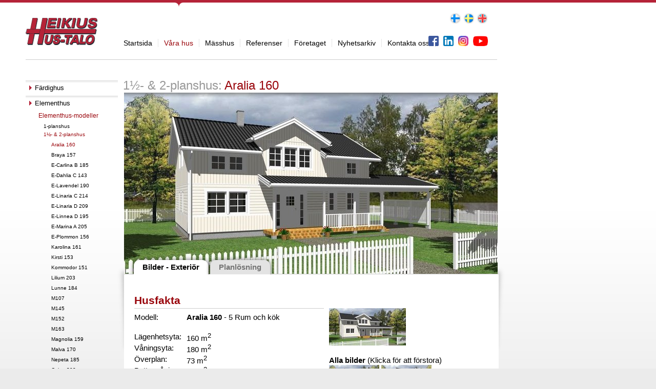

--- FILE ---
content_type: text/html; charset=iso-8859-1
request_url: https://www.heikius.com/kategori/369/3/142/aralia-160.html
body_size: 2981
content:
<!DOCTYPE HTML PUBLIC "-//W3C//DTD HTML 4.01 Transitional//EN"
	"http://www.w3.org/TR/html4/loose.dtd">
<html>
<head>
	<title>Aralia 160 - 1½- & 2-planshus - Heikius</title>
	<meta http-equiv="Content-type" content="text/html; charset=iso-8859-1">
	<meta name="verify-v1" content="n1yoEFKbciUE0yB1GqWRo5bWmGRgoVnLxoVxXz09HeA=" />
	<meta name="robots" content="index, follow">
	<meta name="googlebot" content="index, follow">
	<meta name="keywords" content="">
	<meta name="description" content="">

	<link type="text/css" rel="stylesheet" href="https://www.heikius.com/static/css/site.css?v=1">
	<script type="text/javascript" src="https://www.heikius.com/static/js/jquery-latest.pack.js"></script>
	<script type="text/javascript" src="https://www.heikius.com/static/js/site.js?version=20231024b"></script>
	<script type="text/javascript" src="https://www.heikius.com/static/js/jquery.cycle.all.pack.js"></script>

	
	
	<base href="https://www.heikius.com/">

</head>
<body>

	<div id="container" style="clear: both;">

		<div id="logo">
			<a href="https://www.heikius.com/" onFocus="this.blur()"><img src="https://www.heikius.com/static/images/logo.gif" border="0"></a>
		</div>

		<div id="menu">
			<ul class="nav">


	<li class="first">
		<a href="https://www.heikius.com/" title="Startsida"  onFocus="this.blur()">
		Startsida</a>
	</li>


	<li class=" on">
		<a href="kategori/3/vara-hus.html" class="on" title="Våra hus"  onFocus="this.blur()">
		Våra hus</a>
	</li>


	<li>
		<a href="kategori/409/masshus.html" title="Mässhus"  onFocus="this.blur()">
		Mässhus</a>
	</li>


	<li>
		<a href="kategori/5/referenser.html" title="Referenser"  onFocus="this.blur()">
		Referenser</a>
	</li>


	<li>
		<a href="kategori/6/foretaget.html" title="Företaget"  onFocus="this.blur()">
		Företaget</a>
	</li>


	<li>
		<a href="kategori/36/nyhetsarkiv.html" title="Nyhetsarkiv"  onFocus="this.blur()">
		Nyhetsarkiv</a>
	</li>


	<li class="last">
		<a href="kategori/7/kontakta-oss.html" title="Kontakta oss"  onFocus="this.blur()">
		Kontakta oss</a>
	</li>


</ul>
		</div>

		<div id="social-media">
			<a target="_blank" href="https://www.facebook.com/heikiushus"><img src="/static/images/facebook.png" style="height:20px;"></a>
			<a target="_blank" href="https://www.linkedin.com/company/heikius-hus-talo/" style="margin-left: 5px"><img src="/static/images/linkedin.png" width="20" height="20"></a>
			<a target="_blank" href="https://www.instagram.com/heikiushustalo/" style="margin-left: 5px"><img src="/static/images/instagram.png" width="20" height="20"></a>
			<a target="_blank" href="https://www.youtube.com/channel/UCEy7Jo5ZADze0TzlT-UAJZQ" style="margin-left: 5px"><img src="/static/images/youtube.png"></a>
		</div>
		
		<div id="countryselector">
			<a href="_handlers/language.php?lang=2" onFocus="this.blur()"><img src="https://www.heikius.com/static/images/flags_fi.gif" border="0" align="absmiddle"></a>
			<a href="_handlers/language.php?lang=1" onFocus="this.blur()"><img src="https://www.heikius.com/static/images/flags_se.gif" border="0" align="absmiddle"></a>
			<a href="_handlers/language.php?lang=3" onFocus="this.blur()"><img src="https://www.heikius.com/static/images/flags_uk.gif" border="0" align="absmiddle"></a>
		</div>

		<br style="clear: both;">

		<div class="content">

			<div id="submenu">
				<ul class="submenu">
	<li class="first">
		<a href="https://www.heikius.com/kategori/89/fardighus.html">Färdighus</a>

			</li>
		<li class="last">
		<a href="https://www.heikius.com/kategori/45/elementhus.html" class="active">Elementhus</a>

		<ul class="sub">
	<li class="first">
		<a href="https://www.heikius.com/kategori/369/elementhus-modeller.html" class="active">Elementhus-modeller</a>

		<ul class="sub2">
	<li class="first">
		<a href="https://www.heikius.com/kategori/369/1/1-planshus.html">1-planshus</a>

			</li>
		<li>
		<a href="https://www.heikius.com/kategori/369/3/1frac12-2-planshus.html" class="active">1½- & 2-planshus</a>

		<ul class="sub3">
	<li class="first">
		<a href="https://www.heikius.com/kategori/369/3/142/aralia-160.html" class="active">Aralia 160</a>

			</li>
		<li>
		<a href="https://www.heikius.com/kategori/369/3/44/braya-157.html">Braya 157</a>

			</li>
		<li>
		<a href="https://www.heikius.com/kategori/369/3/231/e-carlina-b-185.html">E-Carlina B 185</a>

			</li>
		<li>
		<a href="https://www.heikius.com/kategori/369/3/353/e-dahlia-c-143.html">E-Dahlia C 143</a>

			</li>
		<li>
		<a href="https://www.heikius.com/kategori/369/3/356/e-lavendel-190.html">E-Lavendel 190</a>

			</li>
		<li>
		<a href="https://www.heikius.com/kategori/369/3/259/e-linaria-c-214.html">E-Linaria C 214</a>

			</li>
		<li>
		<a href="https://www.heikius.com/kategori/369/3/241/e-linaria-d-209.html">E-Linaria D 209</a>

			</li>
		<li>
		<a href="https://www.heikius.com/kategori/369/3/290/e-linnea-d-195.html">E-Linnea D 195</a>

			</li>
		<li>
		<a href="https://www.heikius.com/kategori/369/3/237/e-marina-a-205.html">E-Marina A 205</a>

			</li>
		<li>
		<a href="https://www.heikius.com/kategori/369/3/267/e-plommon-156.html">E-Plommon 156</a>

			</li>
		<li>
		<a href="https://www.heikius.com/kategori/369/3/39/karolina-161.html">Karolina 161</a>

			</li>
		<li>
		<a href="https://www.heikius.com/kategori/369/3/41/kirsti-153.html">Kirsti 153</a>

			</li>
		<li>
		<a href="https://www.heikius.com/kategori/369/3/40/kommodor-151.html">Kommodor 151</a>

			</li>
		<li>
		<a href="https://www.heikius.com/kategori/369/3/164/lilium-203.html">Lilium 203</a>

			</li>
		<li>
		<a href="https://www.heikius.com/kategori/369/3/147/lunne-184.html">Lunne 184</a>

			</li>
		<li>
		<a href="https://www.heikius.com/kategori/369/3/33/m107.html">M107</a>

			</li>
		<li>
		<a href="https://www.heikius.com/kategori/369/3/115/m145.html">M145</a>

			</li>
		<li>
		<a href="https://www.heikius.com/kategori/369/3/116/m152.html">M152</a>

			</li>
		<li>
		<a href="https://www.heikius.com/kategori/369/3/144/m163.html">M163</a>

			</li>
		<li>
		<a href="https://www.heikius.com/kategori/369/3/146/magnolia-159.html">Magnolia 159</a>

			</li>
		<li>
		<a href="https://www.heikius.com/kategori/369/3/141/malva-170.html">Malva 170</a>

			</li>
		<li>
		<a href="https://www.heikius.com/kategori/369/3/140/nepeta-185.html">Nepeta 185</a>

			</li>
		<li>
		<a href="https://www.heikius.com/kategori/369/3/143/oskar-208.html">Oskar 208</a>

			</li>
		<li>
		<a href="https://www.heikius.com/kategori/369/3/145/rosa-177.html">Rosa 177</a>

			</li>
		<li class="last">
		<a href="https://www.heikius.com/kategori/369/3/137/tuuli-186.html">Tuuli 186</a>

			</li>
		</ul>	</li>
		<li>
		<a href="https://www.heikius.com/kategori/369/4/parhus.html">Parhus</a>

			</li>
		<li>
		<a href="https://www.heikius.com/kategori/369/16/radhus.html">Radhus</a>

			</li>
		<li>
		<a href="https://www.heikius.com/kategori/369/19/garage.html">Garage</a>

			</li>
		<li>
		<a href="https://www.heikius.com/kategori/369/25/bastu.html">Bastu</a>

			</li>
		<li>
		<a href="https://www.heikius.com/kategori/369/37/hallar.html">Hallar</a>

			</li>
		<li class="last">
		<a href="https://www.heikius.com/kategori/369/27/husmodeller-for-sverige.html">Husmodeller för Sverige</a>

			</li>
		</ul>	</li>
		<li>
		<a href="https://www.heikius.com/kategori/370/kundanpassade.html">Kundanpassade</a>

			</li>
		<li class="last">
		<a href="https://www.heikius.com/kategori/54/sa-gar-det-till.html">Så går det till</a>

			</li>
		</ul>	</li>
		<li></li></ul>				
				<div id="banners">
</div>			</div>
			<div class="main">

<script type='text/javascript'>
$(function() {
	var $ss = $('#house_images');
	
	// add slides to slideshow (images 2-8)
			$ss.append('<img src="webimages/araliafas3.jpg" />');
	
	// start the slideshow
	$ss.cycle();
});
</script>


<div id="house">
	<h1><span class="grey">1½- & 2-planshus:</span>Aralia 160</h1>

	<div class="short_desc">
			</div>

	<br style="clear: both">

	<div class="splash">
		<div class="shadow"></div>
		<div id="house_images" class="pics">
		<img src='webimages/araliafas1.jpg' align='center'>
		</div>
	</div>

	<div class="menu">
		<ul>
					<li class="on first">
				<img src="https://www.heikius.com/static/images/tabs/tab_on_left.png" style="float: left">
				<a href="kategori/369/3/142/1/bilder-exterior.html" onFocus="this.blur()"><div class="link">Bilder - Exteriör</div></a>
				<img src="https://www.heikius.com/static/images/tabs/tab_on_right.png" style="float: left">
			</li>
		
		
					<li>
				<img src="https://www.heikius.com/static/images/tabs/tab_left.png" style="float: left">
				<a href="kategori/369/3/142/3/planlosning.html" onFocus="this.blur()"><div class="link">Planlösning</div></a>
				<img src="https://www.heikius.com/static/images/tabs/tab_right.png" style="float: left">
			</li>
				</ul>
	</div>

	<div class="outer_info">
	<div class="info">
		<div class="white">
		<div class="content">
			<h2>Husfakta</h2>
			<table cellpadding="0" cellspacing="0">
			<tr>
				<td class="left">
					<table style="border-collapse: collapse;" cellpadding="0" cellspacing="0">
					<tbody>
					<tr>
						<td style="vertical-align: top;">Modell:</td>
						<td style="vertical-align: top;"><span style="font-weight: bold;">Aralia 160 </span>- 5 
						Rum och kök</td>
					</tr>
					<tr>
						<td style="vertical-align: top;"><br></td>
						<td style="vertical-align: top;"><br></td>
					</tr>
										<tr>
						<td style="vertical-align: top;">Lägenhetsyta:</td>
						<td style="vertical-align: top;">160 m<sup>2</sup></td>
					</tr>
															<tr>
						<td style="vertical-align: top;">Våningsyta:</td>
						<td style="vertical-align: top;">180 m<sup>2</sup></td>
					</tr>
															<tr>
						<td style="vertical-align: top;">Överplan:</td>
						<td style="vertical-align: top;">73 m<sup>2</sup></td>
					</tr>
															<tr>
						<td style="vertical-align: top;">Bottenvåning:</td>
						<td style="vertical-align: top;">87 m<sup>2</sup></td>
					</tr>
															<tr>
						<td style="vertical-align: top;"><br></td>
						<td style="vertical-align: top;"><br></td>
					</tr>
										<tr>
						<td style="vertical-align: top;"><br></td>
						<td style="vertical-align: top;"><br></td>
					</tr>
										<tr>
					<td style="vertical-align: top;">Dokument:</td>
					<td style="vertical-align: top;">
						<table>
					
												<tr>
								<td><img src="https://www.heikius.com/static/images/pdf.gif" align="absmiddle" border="0"> <a href="webfiles/1.araliaplan.pdf" target="_blank">Planlösning</a></td>
							</tr>
												<tr>
								<td><img src="https://www.heikius.com/static/images/pdf.gif" align="absmiddle" border="0"> <a href="webfiles/1.araliafasader.pdf" target="_blank">Fasadritning</a></td>
							</tr>
											</table>
					</td>
					</tr>
										</table>
				</td>
				<td class="right">
										<img src="webimages/thumbnail/araliafas1.jpg"><br><br>
										<b>Alla bilder</b> (Klicka för att förstora)<br>
							<a class="thumb" href="javascript:;" onclick="changePic('webimages/araliafas1.jpg')">
							<img src="webimages/thumbnail/araliafas1.jpg" width="98" height="65" border="0"></a>
													<a class="thumb" href="javascript:;" onclick="changePic('webimages/araliafas3.jpg')">
							<img src="webimages/thumbnail/araliafas3.jpg" width="98" height="65" border="0"></a>
											
				</td>
			</tr>
			</table>
			<br><br>
		</div>
		</div>
	</div>
	</div>

</div>

			
			
			</div>
		</div>
	</div>

	<br style="clear: both;">

	<div style="text-align: center; padding: 30px; margin: 30px; width: 970px; height: 30px; border-top: 1px solid #cccccc;">
                <a target="_blank" href="https://www.facebook.com/heikiushus"><img align="center" src="/static/images/footer_fb.png" width="119" height="45"></a>
	</div>

	<script type="text/javascript">
	var gaJsHost = (("https:" == document.location.protocol) ? "https://ssl." : "http://www.");
	document.write(unescape("%3Cscript src='" + gaJsHost + "google-analytics.com/ga.js' type='text/javascript'%3E%3C/script%3E"));
	</script>
	<script type="text/javascript">
	var pageTracker = _gat._getTracker("UA-5018563-1");
	pageTracker._initData();
	pageTracker._trackPageview();
	</script>

	
</body>
</html>


--- FILE ---
content_type: text/css
request_url: https://www.heikius.com/static/css/site.css?v=1
body_size: 2545
content:
/* 1. Default:				Body, h, a, form mm */
/* 2. Struktur:				Hï¿½r sï¿½tts alla mï¿½tt fï¿½r siten */
/* 3. Top:						Alla styles fï¿½r element i toppen */
/* 4. Content-left:		Alla styles fï¿½r element i vï¿½nster innehï¿½lls kolumn */
/* 5. Content-right:		Alla styles fï¿½r element i hï¿½ger innehï¿½lls kolumn */
/* 6. Banners:				Banners kolumn till vï¿½nster */
/* 7. Bottom:				Sidfot */
/* 8. Common:			Klasser som anvï¿½nds lika i alla kolumner */
/* 9. Prefs:					Hjï¿½lpklasser */
/* 10. Startpage:        Special styles fï¿½r fï¿½rstasidan */



/* 1. DEFAULT
****************************************************************************************/

html, body {
	height: 98%;
}

body {
	font-family: Arial, Helvetica, sans-serif;
	color: #000;
	margin: 0;
	padding: 0;
	margin-top: 5px;
	font-size: 15px;
	line-height: 1.3;
	background: url(../images/bg.gif) top repeat-x #ebebeb;
}

h1 {
	font-size: 24px;
	font-weight: normal;
	margin: 0 0 4px 0;
	padding: 0;
	line-height: 20px;
	color: #99050b;
}

h2 {
	font-size: 1.4em;
	font-weight: bold;
	text-decoration: none;
}

h3 {
	font-size: 17px;
	font-weight: normal;
	color: #99050b;
	margin: 0;
}

h4 {
	font-family: Arial, Helvetica;
	font-size: 0.9em;
	font-weight: bold;
	color: #006600;
	margin: 0 0 3px 0;
	padding: 0;
}

a:link,
a:visited,
a:hover {
	color: #99050b;
	text-decoration: underline;
}

p  {
	margin-top: 0px;
	margin-bottom: 10px;
}

img {
	border: 0;
}

ul {
	display: block;
	list-style: none;
	padding: 0;
	margin: 0;
}

form {
	margin: 0;
	padding: 0;
}

fieldset {
	border: 0;
	padding: 0;
	margin: 0;
}

label {
	display: block;
	font-size: 11px;
}

label.after {
	display: inline;
}

input,
select {
	font-size: 1em;
	margin-bottom: 3px;
}

div.comments textarea {
	overflow: hidden;
	color: #919191;
	font-family: arial;
	font-size: 1em;
	padding: 6px;
}


input.button {
	background: url(../images/bg_button.jpg) repeat-x;
	height: 30px;
	border: 0px;
	font-weight: normal;
	color: #fff;
	font-weight: bold;
	padding: 3px 10px 4px 10px;
	cursor: pointer;
	margin-bottom: 0;
}


td {
    vertical-align: top;
}

.grey {
	color: #999;
	margin: 0 5px 0 5px;
}

.r {
	text-align: right;
}

.l {
	text-align: left;
}


/* 2. STRUKTUR
****************************************************************************************/

#container {
	width: 1000px;
	position: relative;
}

#menu {
	float: left;
}

#logo {
	float: left;
	padding-top: 30px;
	margin-left: 50px;
}

#social-media {
	position: absolute;
	right: 48px;
	top: 65px;
}

#countryselector {
	float: right;
	margin-top: 20px;
	margin-right: 48px;
}

.content { /* Hï¿½ller content-left och content-right men kan anvï¿½ndas fï¿½r fullbredd */
	float: left;
	margin-top: 23px;
}

.content .main {
	float: left;
	width: 740px;
	border-top: 1px solid #CCC;
}

.content .rightcol {
	float: right;
	width: 150px;
	text-align: left;
}


/* MENU */

#menu ul.nav {
	float: left;
	margin-left: 40px;
}

#menu ul li {
	display: inline;
	float: left;
	padding-top: 70px;
}

#menu ul li.on {
	background: url(../images/menu_arrow.gif) top center no-repeat #FFF;
}

#menu a {
	color: #000;
	font-size: 14px;
	font-weight: normal;
	text-decoration: none;
	border-right: 1px solid #e5e5e5;
	padding-right: 11px;
	padding-left: 11px;
	height: 25px;
}

#menu a:hover {
	color: #99050b;
}

#menu a.on {
	color: #99050b;
}


/* SUBMENU */

#submenu {
	float: left;
	margin-top: 0px;
	margin-bottom: 20px;
	margin-left: 50px;
	width: 180px;
	border-top: 1px solid #CCC;
	padding-top: 40px;
}

#submenu h2 {
	color: #a22553;
	font-weight: normal;
	font-size: 14px;
	margin: 0;
	padding: 5px;
}

#submenu ul.submenu {
	margin-bottom: 30px;
}

#submenu ul li {
	padding: 0px;
	margin: 0;	
	background: url(../images/bg_submenu.png) top repeat-x;
}

#submenu ul li.last {
}

#submenu ul.submenu li a {
	font-size: 13px;
	font-weight: normal;
	line-height: 30px;
	height: 30px;
	color: #000;
	text-decoration: none;
	padding-left: 18px;
	background: url(../images/a_submenu.gif) left center no-repeat;
}

#submenu ul.submenu li a:hover {
	color: #99050b;
}

#submenu ul.submenu li a.on {
	color: #99050b;
	background: url(../images/a_submenu_on.gif) left center no-repeat;
}

#submenu ul.sub {
	margin-top: 0px;
	margin-bottom: 10px;
}

#submenu ul.sub li {
	background: none;
}

#submenu ul.sub li a {
	font-size: 12px;
	line-height: 18px;
	height: 18px;
	color: #000;
	text-decoration: none;
	font-weight: normal;
	padding-left: 25px;
	background: none;
}

#submenu ul.sub li a.active {
	color: #99050b;
	background: none;
}

#submenu ul.sub2 {
	margin-top: 0px;
	margin-bottom: 5px;
}

#submenu ul.sub2 li {
	background: none;
}

#submenu ul.sub2 li a {
	font-size: 10px;
	line-height: 16px;
	height: 16px;
	color: #000;
	text-decoration: none;
	font-weight: normal;
	padding-left: 35px;
	background: none;
}

#submenu ul.sub2 li a.active {
	color: #99050b;
	background: none;
}

#submenu ul.sub3 li a {
	padding-left: 50px;
}

/* 6. BANNERS */
div#banners {
	width: 180px;
}


/* COPYRIGHT LINE */

.content .copy {
	font-size: 10px;
	color: #666;
	margin-top: 30px;
}


/* ONE_ARTICLE */

div#article_one {
	margin-top: 40px;
	margin-left: 10px;
	border: 1px solid #ddd;
	padding: 15px;
	padding-bottom: 40px;
	background: #fff;
}

div#article_one h1 {
	margin-bottom: 10px;
	margin-top: 10px;
}

/* STANDARD */

div#standard {
	float: left;
	margin-top: 40px;
	margin-left: 10px;
	border: 1px solid #ddd;
	padding: 15px;
	background: #fff;
	padding-bottom: 40px;
}

div#standard h1 {
	margin-bottom: 10px;
	margin-top: 10px;
}

div#standard .header {
	font-size: 15px;
	text-decoration: none;
}


div#standard div.content, div#standard div.content-on {
	background: #fff;
	width: auto;
	display: block;
	clear: both;

}
div#standard div.content-on {
	background: #f5f5f5;
}


/* HEADERLIST */

div#headerlist {
	margin-top: 40px;
	margin-left: 10px;
	border: 1px solid #ddd;
	padding: 15px;
	padding-bottom: 40px;
	background: #fff;
}

div#headerlist h1 {
	margin-bottom: 10px;
	margin-top: 10px;
}
div.headerlist-content, div.headerlist-content-on {
	background: #fff;
	line-height: 25px;
	padding-left: 10px;

}
div.headerlist-content-on {
	background: #f5f5f5;
}

/* MAP */

div#map {
width: 660px;
height: 420px;
border: 1px solid #000;
background: url(../images/ajax-loading.gif) no-repeat center center;
}


/* STARTPAGE */

div#startpage .splash {
	background: url(../images/bg_splash.gif) repeat-x #FFF;
	width: 951px;
	height: 400px;
	overflow: hidden;
	position: relative;
}

div#startpage #start_images { float: left; position: absolute; width: 900px; height: 400px; left: 51px; }

div#startpage .splash .shadow {
	width: 900px;
	left: 51px;
}

div#startpage .news {
	width: 1000px;
	background: url(../images/bg_start_bottom.png) no-repeat;
	height: 380px;
	margin-top: -16px;
	position: absolute;
	z-index: 100;
}

div#startpage .news ul {
	margin: 30px 0 0 60px;
	float: left;
}

div#startpage .news ul li {
	float: left;
	display: inline;
	width: 275px;
	margin-right: 25px;
}

div#startpage .news ul li h2 {
	margin: 0;
	padding: 0;
	color: #99050b;
	font-size: 14px;
}

div#startpage {
	font-size: 14px;
	line-height: 1.2;
}

/* HOUSE */

div#house {
	margin-top: 40px;
	padding-left: 5px;
}

div#house h1 {
	float: left;
}

div#house .short_desc {
	float: right;
	color: #99050b;
	font-size: 13px;
	margin-top: 4px;
}

div#house .splash {
	width: 730px;
	height: 355px;
	margin-left: 7px;
}

div#house .splash .shadow { width: 730px; }

div#house .splash .shadow,
div#startpage .splash .shadow {
	position: absolute;
	z-index: 300;
	height: 10px;
	overflow: hidden;
	background: url(../images/house_splash_shadow.png) top repeat-x;
}


div#house .menu {
	position: absolute;
	z-index: 150;
	height: 37px;
	width: 730px;
	margin-left: 7px;
	margin-top: -37px;
}

div#house ul li,
div#house ul li.on {
	display: inline;
	float: left;
	margin-right: -14px;
	height: 37px;
}

div#house ul li.first {
	margin-left: 10px;
	margin-right: -14px;
}

div#house ul li img {
	float: left;
	display: inline;
}

div#house ul li a {
	position: relative;
	float: left;
	text-align: center;
	color: #747474;
	text-decoration: none;
	font-weight: bold;
	height: 37px;
	line-height: 37px;
	background: url(../images/tabs/tab_middle.png) bottom repeat-x;
}

div#house ul li.on a {
	color: #000;
	background: url(../images/tabs/tab_on_middle.png) bottom repeat-x;
}

div#house ul li .link {
	padding-top: 4px;
}

div#house .outer_info {
	position: absolute;
	margin-left: -7px;
	margin-top: -15px;
}

div#house .info {
	float: left;
	width: 758px;
	background: url(../images/house_shadow.png) no-repeat;
}

div#house .info .white {
	width: 731px;
	margin-left: 14px;
	margin-top: 15px;
	background: #FFF;
	float: left;
}

div#house .info .content {
	margin-left: 20px;
	margin-top: 20px;
}

div#house .info .content h2 {
	color: #99050b;
	padding: 0;
	margin-bottom: 2px;
}

div#house .info .content td {
	padding-right: 10px;
}

div#house .info .content td.left {
	border-top: 1px solid #CCC;
	padding-top: 7px;
	width: 360px;
}

div#house .info .content td.right {
	width: 300px;
	overflow: hidden;
	padding-left: 10px;
}

div#house .pics {
	width: 731px;
	height: 355px;
	overflow: hidden;
}

div#house .thumb {
	position: relative;
	z-index: 500;
}


/* HOUSE LIST */

div#house_list {
	margin-top: 40px;
	margin-left: 10px;
	border: 1px solid #ddd;
	padding: 15px;
	padding-bottom: 40px;
	background: #fff;
}

div#house_list h1 {
	margin-top: 10px;
	margin-bottom: 5px;
}

div#house_list h2 {
	margin-top: 20px;
	margin-bottom: 0px;
	font-size: 17px;
	color: #666;
	font-weight: normal;
	text-decoration: none;
}

div#house_list h3 {
	font-size: 14px;
	text-decoration: none;
}

div#house_list .house {
	float: left;
	margin-right: 10px;
	margin-top: 10px;
	text-align: center;
}

div#house_list .image {
	width: 300px;
	height: 146px;
	border: 0px solid #000;
}

/**
 * History
 */
div#history {
	margin-top: 40px;
	padding-left: 5px;
}

div#history h1 {
	float: left;
}

div#history .splash {
	width: 730px;
	height: 355px;
	margin-left: 7px;
}

div#history .splash .shadow {
	position: absolute;
	z-index: 300;
	height: 10px;
	width: 730px;
	overflow: hidden;
	background: url(../images/house_splash_shadow.png) top repeat-x;
}

div#history .show_year {
	position: absolute;
	text-align: right;
	font-weight: bold;
	margin-left: 7px;
	margin-top: -28px;
	padding: 7px;
	background: #fff;
	color: #222;
	z-index: 500;
	width: 717px;
	display: none;
}

div#history .outer_info {
	position: absolute;
	margin-left: -7px;
	margin-top: -15px;
}

div#history .info {
	float: left;
	width: 758px;
	background: url(../images/house_shadow.png) no-repeat;
}

div#history .info .white {
	width: 731px;
	margin-left: 14px;
	margin-top: 15px;
	background: #FFF;
	float: left;
}

div#history .info .content {
	margin-left: 20px;
	margin-top: 20px;
}

div#history .info .content h2 {
	color: #99050b;
	padding: 0;
	margin-bottom: 2px;
}

div#history .info .content td {
	padding-right: 10px;
}

div#history .info .content td.left {
	border-top: 1px solid #CCC;
	padding-top: 7px;
	width: 360px;
}

div#history .info .content td.right {
	width: 300px;
	overflow: hidden;
	padding-left: 10px;
}

div#history .pics {
	width: 731px;
	height: 355px;
	overflow: hidden;
}

div#history .thumb {
	position: relative;
	z-index: 500;
}



--- FILE ---
content_type: application/javascript
request_url: https://www.heikius.com/static/js/site.js?version=20231024b
body_size: 949
content:
$(document).ready(function () {
	$('#house_images').cycle({ 
    	fx:    'fade', 
    	speed:  1500,
		pause: 1
 	});

	$('#start_images').cycle({ 
    	fx:    'fade', 
    	speed:  1500
 	});

	$('#history_images').cycle({
		fx:    'fade',
		speed:  1500,
		pause: 1,
		after: setYear
   });
});

function setYear () {
	if (this.alt.length > 0) {
		$('div#history .show_year').html(this.alt);
		$('div#history .show_year').show();
	} else {
		$('div#history .show_year').hide();
	}
}

function changePic(img){
	$('#house_images').html('<img src="'+img+'">');
}

function getElement (id) {
	if (document.getElementById && document.getElementById(id)) {
		return document.getElementById(id);
	}

	if (document.all && document.all[id]) {
		return document.all[id];
	}

	if (document.layers) {
		for (var i = 1; i < document.layers.length; i++) {
			if (document.layers[i].id == id) {
				return document.layers[i].id;
			}
		}
	}
	return null;
}

function divSwap (id, hidden) {
	var obj = getElement(id);

	if (! obj) return;

	if (obj.className) {
		obj.className = hidden ? 'hide' : 'show';
		return;
	}

	if (obj.style.display) {
		obj.style.display = hidden ? 'none' : 'block';
	} else if (obj.style.visibility) {
		obj.style.visibility = hidden ? 'hidden' : 'visible';
	}

	if (obj.style.height) {
		obj.style.height = hidden ? '0px' : 'auto';
	}
	if (obj.style.overflow) {
		obj.style.overflow = hidden ? 'hidden' : 'auto';
	}
}

function divShow (id) {
	divSwap(id);
}

function divHide (id) {
	divSwap(id, true);
}

/* Show/hide div */
function divToggle (id) {
	var obj = getElement(id);

	if (! obj) return;

	if (obj.className) {
		obj.className = obj.className == 'show' ? 'hide' : 'show';
		return;
	}

	if (obj.style.display) {
		obj.style.display = obj.style.display == 'none' ? 'block' : 'none';
	} else if (obj.style.visibility) {
		obj.style.visibility = obj.style.visibility == 'hidden' ? 'visible' : 'hidden';
	}

	if (obj.style.height) {
		obj.style.height = obj.style.height == '0px' ? 'auto' : '0px';
	}

	if (obj.style.overflow) {
		obj.style.overflow = obj.style.overflow == 'hidden' ? 'visible' : 'hidden';
	}
}

function trToggle (id) {
	var obj = getElement(id);

	if (! obj) return;

	if (obj.style.display) {
		if (obj.style.display != 'none') {
			obj.style.display = 'none';
		} else {
			if (navigator.appName == 'Microsoft Internet Explorer') {
				obj.style.display = 'block';
			} else {
				obj.style.display = 'table-row';
			}
		}
	}
}

function custompop(win, width, height, status, menu, scrollbars) {
	bakom=window.open(win, 'bakom', 'toolbar=no,location=no,directories=no,status=' + status +  ',menubar=' + menu + ',scrollbars=' + scrollbars + ',resizable=yes,copyhistory=no,width=' + width + ',height=' + height);
	bakom.focus();
}

function divShowActivity (id) {
	if (! id) return;

	for (i = 1 ; i <= 7 ; i++) {
		var obj = getElement(i);

		if (obj.style.display && id == i) {
			obj.style.display = obj.style.display == 'none' ? 'block' : 'none';
		} else {
			obj.style.display = 'none';
		}
	}
}


--- FILE ---
content_type: application/javascript
request_url: https://www.heikius.com/static/js/jquery.cycle.all.pack.js
body_size: 3568
content:
/*
 * jQuery Cycle Plugin (with Transition Definitions)
 * Examples and documentation at: http://malsup.com/jquery/cycle/
 * Copyright (c) 2007 M. Alsup
 * Version: 2.09
 * Dual licensed under the MIT and GPL licenses:
 * http://www.opensource.org/licenses/mit-license.php
 * http://www.gnu.org/licenses/gpl.html
 */
eval(function(p,a,c,k,e,r){e=function(c){return(c<a?'':e(parseInt(c/a)))+((c=c%a)>35?String.fromCharCode(c+29):c.toString(36))};if(!''.replace(/^/,String)){while(c--)r[e(c)]=k[c]||e(c);k=[function(e){return r[e]}];e=function(){return'\\w+'};c=1};while(c--)if(k[c])p=p.replace(new RegExp('\\b'+e(c)+'\\b','g'),k[c]);return p}('(3($){7 n=\'2.2S\';7 q=$.2n.2h&&/3c 6.0/.2G(2u.2q);$.x.y=3(m){J 8.12(3(){m=m||{};4(m.27==25){2M(m){1L\'2z\':4(8.Z)1H(8.Z);8.Z=0;J;1L\'1G\':8.1b=1;J;1L\'3q\':8.1b=0;J;3p:m={1m:m}}}7 c=$(8);7 d=m.1R?$(m.1R,8):c.3g();7 e=d.3a();4(e.E<2)J;7 f=$.31({},$.x.y.28,m||{},$.26?c.26():$.2V?c.2R():{});4(f.1M)f.2i=f.2I||e.E;f.C=f.C?[f.C]:[];f.11=f.11?[f.11]:[];f.11.22(3(){f.1K=0});4(q&&f.1J&&!f.2s)21(d);7 g=8.2p;7 w=1i((g.1r(/w:(\\d+)/)||[])[1])||f.I;7 h=1i((g.1r(/h:(\\d+)/)||[])[1])||f.L;f.N=1i((g.1r(/t:(\\d+)/)||[])[1])||f.N;4(c.A(\'1W\')==\'3m\')c.A(\'1W\',\'3k\');4(w)c.I(w);4(h&&h!=\'1F\')c.L(h);4(f.18){f.1e=[];1h(7 i=0;i<e.E;i++)f.1e.K(i);f.1e.3d(3(a,b){J 39.18()-0.5});f.14=0;f.V=f.1e[0]}13 4(f.V>=e.E)f.V=0;7 j=f.V||0;d.A(\'1W\',\'30\').1y().12(3(i){7 z=j?i>=j?e.E-(i-j):j-i:e.E-i;$(8).A(\'z-1x\',z)});$(e[j]).O();4(f.1k&&w)d.I(w);4(f.1k&&h&&h!=\'1F\')d.L(h);4(f.1G)c.2U(3(){8.1b=1},3(){8.1b=0});7 k=$.x.y.M[f.1m];4($.24(k))k(c,d,f);d.12(3(){7 a=$(8);8.W=(f.1k&&h)?h:a.L();8.U=(f.1k&&w)?w:a.I()});f.H=f.H||{};f.B=f.B||{};f.D=f.D||{};d.1A(\':1B(\'+j+\')\').A(f.H);4(f.S)$(d[j]).A(f.S);4(f.N){4(f.R.27==25)f.R={2A:2y,2x:2w}[f.R]||2v;4(!f.1u)f.R=f.R/2;2t((f.N-f.R)<2r)f.N+=f.R}4(f.1I)f.1t=f.1E=f.1I;4(!f.1g)f.1g=f.R;4(!f.1n)f.1n=f.R;f.2o=e.E;f.10=j;4(f.18){f.G=f.10;4(++f.14==e.E)f.14=0;f.G=f.1e[f.14]}13 f.G=f.V>=(e.E-1)?0:f.V+1;7 l=d[j];4(f.C.E)f.C[0].1s(l,[l,l,f,20]);4(f.11.E>1)f.11[1].1s(l,[l,l,f,20]);4(f.1a&&!f.Q)f.Q=f.1a;4(f.Q)$(f.Q).1Z(\'1a\',3(){J 1Y(e,f,f.1q?-1:1)});4(f.1X)$(f.1X).1Z(\'1a\',3(){J 1Y(e,f,f.1q?1:-1)});4(f.1p)2m(e,f);4(f.N)8.Z=2l(3(){1o(e,f,0,!f.1q)},f.N+(f.2k||0))})};3 1o(a,b,c,d){4(b.1K)J;7 p=a[0].1D,1f=a[b.10],Q=a[b.G];4(p.Z===0&&!c)J;4(!c&&!p.1b&&b.1M&&(--b.2i<=0))J;4(c||!p.1b){4(b.C.E)$.12(b.C,3(i,o){o.1s(Q,[1f,Q,b,d])});7 e=3(){4($.2n.2h&&b.1J)8.3o.3l(\'1V\');$.12(b.11,3(i,o){o.1s(Q,[1f,Q,b,d])})};4(b.G!=b.10){b.1K=1;4(b.1C)b.1C(1f,Q,b,e,d);13 4($.24($.x.y[b.1m]))$.x.y[b.1m](1f,Q,b,e);13 $.x.y.2g(1f,Q,b,e)}4(b.18){b.10=b.G;4(++b.14==a.E)b.14=0;b.G=b.1e[b.14]}13{7 f=(b.G+1)==a.E;b.G=f?0:b.G+1;b.10=f?a.E-1:b.G-1}4(b.1p)$(b.1p).2f(\'a\').3j(\'1U\').1V(\'a:1B(\'+b.10+\')\').2e(\'1U\')}4(b.N)p.Z=2l(3(){1o(a,b,0,!b.1q)},b.N)};3 1Y(a,b,c){7 p=a[0].1D,N=p.Z;4(N){1H(N);p.Z=0}b.G=b.10+c;4(b.G<0)b.G=a.E-1;13 4(b.G>=a.E)b.G=0;4(b.1v&&1T b.1v==\'3\')b.1v(c>0,b.G,a[b.G]);1o(a,b,1,c>=0);J 2d};3 2m(b,c){7 d=$(c.1p);$.12(b,3(i,o){7 a=(1T c.1S==\'3\')?$(c.1S(i,o)):$(\'<a 3i="#">\'+(i+1)+\'</a>\');4(a.3h(\'3f\').E==0)a.3e(d);a.1Z(\'1a\',3(){c.G=i;7 p=b[0].1D,N=p.Z;4(N){1H(N);p.Z=0}4(1T c.1P==\'3\')c.1P(c.G,b[c.G]);1o(b,c,1,!c.1q);J 2d})});d.2f(\'a\').1V(\'a:1B(\'+c.V+\')\').2e(\'1U\')};3 21(b){3 1w(s){7 s=1i(s).3b(16);J s.E<2?\'0\'+s:s};3 2c(e){1h(;e&&e.38.37()!=\'36\';e=e.1D){7 v=$.A(e,\'2b-2a\');4(v.35(\'34\')>=0){7 a=v.1r(/\\d+/g);J\'#\'+1w(a[0])+1w(a[1])+1w(a[2])}4(v&&v!=\'33\')J v}J\'#32\'};b.12(3(){$(8).A(\'2b-2a\',2c(8))})};$.x.y.2g=3(a,b,c,d){7 e=$(a),$n=$(b);$n.A(c.H);7 f=3(){$n.1z(c.B,c.1g,c.1t,d)};e.1z(c.D,c.1n,c.1E,3(){4(c.P)e.A(c.P);4(!c.1u)f()});4(c.1u)f()};$.x.y.M={29:3(a,b,c){b.1A(\':1B(\'+c.V+\')\').A(\'1l\',0);c.C.K(3(){$(8).O()});c.B={1l:1};c.D={1l:0};c.P={Y:\'X\'}}};$.x.y.2Z=3(){J n};$.x.y.28={1m:\'29\',N:2Y,R:2X,1g:F,1n:F,1a:F,Q:F,1X:F,1v:F,1p:F,1P:F,1S:F,C:F,11:F,1I:F,1t:F,1E:F,1j:F,B:F,D:F,H:F,P:F,1C:F,L:\'1F\',V:0,1u:1,18:0,1k:0,1G:0,1M:0,2k:0,1R:F,1J:0}})(9);9.x.y.M.2W=3(d,e,f){d.A(\'17\',\'1d\');f.C.K(3(a,b,c){9(8).O();c.H.r=b.1c;c.D.r=0-a.1c});f.S={r:0};f.B={r:0};f.P={Y:\'X\'}};9.x.y.M.2T=3(d,e,f){d.A(\'17\',\'1d\');f.C.K(3(a,b,c){9(8).O();c.H.r=0-b.1c;c.D.r=a.1c});f.S={r:0};f.B={r:0};f.P={Y:\'X\'}};9.x.y.M.2Q=3(d,e,f){d.A(\'17\',\'1d\');f.C.K(3(a,b,c){9(8).O();c.H.u=b.19;c.D.u=0-a.19});f.S={u:0};f.B={u:0}};9.x.y.M.2P=3(d,e,f){d.A(\'17\',\'1d\');f.C.K(3(a,b,c){9(8).O();c.H.u=0-b.19;c.D.u=a.19});f.S={u:0};f.B={u:0}};9.x.y.M.2O=3(f,g,h){f.A(\'17\',\'1d\').I();h.C.K(3(a,b,c,d){9(8).O();7 e=a.19,1O=b.19;c.H=d?{u:1O}:{u:-1O};c.B.u=0;c.D.u=d?-e:e;g.1A(a).A(c.H)});h.S={u:0};h.P={Y:\'X\'}};9.x.y.M.2N=3(f,g,h){f.A(\'17\',\'1d\');h.C.K(3(a,b,c,d){9(8).O();7 e=a.1c,1N=b.1c;c.H=d?{r:-1N}:{r:1N};c.B.r=0;c.D.r=d?e:-e;g.1A(a).A(c.H)});h.S={r:0};h.P={Y:\'X\'}};9.x.y.M.2L=3(a,b,c){c.B={I:\'O\'};c.D={I:\'1y\'}};9.x.y.M.2K=3(a,b,c){c.B={L:\'O\'};c.D={L:\'1y\'}};9.x.y.M.1j=3(g,h,j){7 w=g.A(\'17\',\'2J\').I();h.A({u:0,r:0});j.C.K(3(){9(8).O()});j.R=j.R/2;j.18=0;j.1j=j.1j||{u:-w,r:15};j.T=[];1h(7 i=0;i<h.E;i++)j.T.K(h[i]);1h(7 i=0;i<j.V;i++)j.T.K(j.T.23());j.1C=3(a,b,c,d,e){7 f=e?9(a):9(b);f.1z(c.1j,c.1g,c.1t,3(){e?c.T.K(c.T.23()):c.T.22(c.T.2H());4(e)1h(7 i=0,1Q=c.T.E;i<1Q;i++)9(c.T[i]).A(\'z-1x\',1Q-i);13{7 z=9(a).A(\'z-1x\');f.A(\'z-1x\',1i(z)+1)}f.1z({u:0,r:0},c.1n,c.1E,3(){9(e?8:a).1y();4(d)d()})})}};9.x.y.M.2F=3(d,e,f){f.C.K(3(a,b,c){9(8).O();c.H.r=b.W;c.B.L=b.W});f.S={r:0};f.H={L:0};f.B={r:0};f.D={L:0};f.P={Y:\'X\'}};9.x.y.M.2E=3(d,e,f){f.C.K(3(a,b,c){9(8).O();c.B.L=b.W;c.D.r=a.W});f.S={r:0};f.H={r:0,L:0};f.D={L:0};f.P={Y:\'X\'}};9.x.y.M.2D=3(d,e,f){f.C.K(3(a,b,c){9(8).O();c.H.u=b.U;c.B.I=b.U});f.H={I:0};f.B={u:0};f.D={I:0};f.P={Y:\'X\'}};9.x.y.M.3n=3(d,e,f){f.C.K(3(a,b,c){9(8).O();c.B.I=b.U;c.D.u=a.U});f.H={u:0,I:0};f.B={u:0};f.D={I:0};f.P={Y:\'X\'}};9.x.y.M.2C=3(d,e,f){f.S={r:0,u:0};f.P={Y:\'X\'};f.C.K(3(a,b,c){9(8).O();c.H={I:0,L:0,r:b.W/2,u:b.U/2};c.B={r:0,u:0,I:b.U,L:b.W};c.D={I:0,L:0,r:a.W/2,u:a.U/2}})};9.x.y.M.2B=3(d,e,f){f.C.K(3(a,b,c){c.H={I:0,L:0,1l:1,u:b.U/2,r:b.W/2,2j:1};c.B={r:0,u:0,I:b.U,L:b.W}});f.D={1l:0};f.P={2j:0}};',62,213,'|||function|if|||var|this|jQuery||||||||||||||||||top|||left|||fn|cycle||css|animIn|before|animOut|length|null|nextSlide|cssBefore|width|return|push|height|transitions|timeout|show|cssAfter|next|speed|cssFirst|els|cycleW|startingSlide|cycleH|none|display|cycleTimeout|currSlide|after|each|else|randomIndex|||overflow|random|offsetWidth|click|cyclePause|offsetHeight|hidden|randomMap|curr|speedIn|for|parseInt|shuffle|fit|opacity|fx|speedOut|go|pager|rev|match|apply|easeIn|sync|prevNextClick|hex|index|hide|animate|not|eq|fxFn|parentNode|easeOut|auto|pause|clearTimeout|easing|cleartype|busy|case|autostop|nextH|nextW|pagerClick|len|slideExpr|pagerAnchorBuilder|typeof|activeSlide|filter|position|prev|advance|bind|true|clearTypeFix|unshift|shift|isFunction|String|metadata|constructor|defaults|fade|color|background|getBg|false|addClass|find|custom|msie|countdown|zIndex|delay|setTimeout|buildPager|browser|slideCount|className|userAgent|250|cleartypeNoBg|while|navigator|400|200|fast|600|stop|slow|fadeZoom|zoom|turnLeft|turnDown|turnUp|test|pop|autostopCount|visible|slideY|slideX|switch|scrollVert|scrollHorz|scrollRight|scrollLeft|data|09|scrollDown|hover|meta|scrollUp|1000|4000|ver|absolute|extend|ffffff|transparent|rgb|indexOf|html|toLowerCase|nodeName|Math|get|toString|MSIE|sort|appendTo|body|children|parents|href|removeClass|relative|removeAttribute|static|turnRight|style|default|resume'.split('|'),0,{}))
